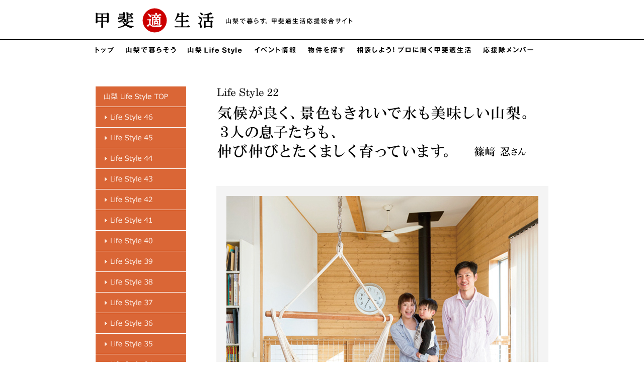

--- FILE ---
content_type: text/html
request_url: https://kaiteki-seikatsu.org/lifestyle/lifestyle_22.html
body_size: 20352
content:
<!DOCTYPE html PUBLIC "-//W3C//DTD XHTML 1.0 Transitional//EN" "http://www.w3.org/TR/xhtml1/DTD/xhtml1-transitional.dtd">
<html xmlns="http://www.w3.org/1999/xhtml" xml:lang="ja" lang="ja">
<head>
<meta http-equiv="Content-Type" content="text/html; charset=UTF-8" />
<meta http-equiv="Content-Style-Type" content="text/css" />
<meta http-equiv="Content-Script-Type" content="text/javascript" />
<title>気候が良く、景色もきれいで水も美味しい山梨。３人の息子たちも、伸び伸びとたくましく育っています。／篠﨑 忍さん｜山梨ライフスタイル｜甲斐適生活</title>
<meta name="description" content="自然環境に恵まれた山梨への二地域居住・移住を推進し、地域の活性化を図ることを目的として設立された、県、市町村、民間企業・団体が協働するやまなし二地域居住推進協議会（通称「甲斐適生活応援隊」）が、山梨での田舎暮らしをサポートします。" />
<meta name="keywords" content="甲斐適,快適,山梨,山梨県,生活,田舎,暮らし,二地域居住,サポート,応援隊,推進協議会,自然,癒し" />
<meta name="viewport" content="width=device-width,initial-scale=1.0">
<!-- Google Tag Manager -->
<script>(function(w,d,s,l,i){w[l]=w[l]||[];w[l].push({'gtm.start':
new Date().getTime(),event:'gtm.js'});var f=d.getElementsByTagName(s)[0],
j=d.createElement(s),dl=l!='dataLayer'?'&l='+l:'';j.async=true;j.src=
'https://www.googletagmanager.com/gtm.js?id='+i+dl;f.parentNode.insertBefore(j,f);
})(window,document,'script','dataLayer','GTM-KFJ4QG7');</script>
<!-- End Google Tag Manager -->

<link rel="stylesheet" type="text/css" href="../common/css/content.css" />
<link rel="stylesheet" type="text/css" href="../common/css/content_sp.css" media="screen and (max-width:767px)">
<script type="text/javascript" src="../common/js/jquery-1.12.4.min.js"></script>
<script type="text/javascript" src="../common/js/env.js"></script>
<script type="text/javascript" src="../common/js/rollover.js"></script>
</head>
<body>
<!-- Google Tag Manager (noscript) -->
<noscript><iframe src="https://www.googletagmanager.com/ns.html?id=GTM-KFJ4QG7"
height="0" width="0" style="display:none;visibility:hidden"></iframe></noscript>
<!-- End Google Tag Manager (noscript) -->
<a name="top" id="top"></a>
<div id="wrap">
	<!-- header -->
		<script>
	/* スマートフォン開閉処理 */
	/*-----------------------------------------------------------------------*/

	/* ハンバーガーメニュー */

	jQuery(function($) {
		$('.navToggle').click(function() {
			$(this).toggleClass('active');
				if ($(this).hasClass('active')) {
					$('#gNavi').addClass('active');
				} else {
					$('#gNavi').removeClass('active');
				}
		});
	});
	
	/* グローバルナビ 固定操作 */
	/*-----------------------------------------------------------------------*/
	
	jQuery(function($) {
		
		var _window = $(window),
		    _header = $('#header'),
		    heroBottom;
		 
		_window.on('scroll',function(){     
		    heroBottom = $('#flash').height();
		    if(_window.scrollTop() > heroBottom){
		        _header.addClass('fixed');  
		    }
		    else{
		        _header.removeClass('fixed');   
		    }
		});
		 
		_window.trigger('scroll');
			  
	});
	
</script>
<div id="header">
	<div class="LogoArea">
		<h1><a href="https://www.kaiteki-seikatsu.org/"><img src="https://www.kaiteki-seikatsu.org/common/img/logo.gif" alt="甲斐適生活" /></a></h1>
		<span class="subLogo"><img src="https://www.kaiteki-seikatsu.org/common/img/txt_logo.gif" alt="山梨で暮らす。甲斐適生活応援総合サイト" width="252" height="16" /></span>
	</div>
	<div class="clearfix"></div>
	<div class="navToggle">
		<span></span>
		<span></span>
		<span></span>
		<span>menu</span>
	</div>
	<ul id="gNavi">
		<li class="navi01">
			<a href="https://www.kaiteki-seikatsu.org/">
				<img src="https://www.kaiteki-seikatsu.org/common/img/navi01_off.gif" alt="トップ" width="48" height="50" />
				<span>トップ</span>
			</a>
		</li>
		<li class="navi02">
			<a href="https://www.kaiteki-seikatsu.org/live/">
				<img src="https://www.kaiteki-seikatsu.org/common/img/navi02_off.gif" alt="山梨で暮らそう" width="123" height="50" />
				<span>山梨で暮らそう</span>
			</a>
		</li>
		<li class="navi03">
			<a href="https://www.kaiteki-seikatsu.org/lifestyle/">
				<img src="https://www.kaiteki-seikatsu.org/common/img/navi03_off.gif" alt="山梨 Life Style" width="132" height="50" />
				<span>山梨 Life Style</span>
			</a>
		</li>
		<li class="navi04">
			<a href="https://www.kaiteki-seikatsu.org/event/">
				<img src="https://www.kaiteki-seikatsu.org/common/img/navi04_off.gif" alt="イベント情報" width="107" height="50" />
				<span>イベント情報</span>
			</a>
		</li>
		<li class="navi05">
			<a href="https://www.kaiteki-seikatsu.org/bukken/">
				<img src="https://www.kaiteki-seikatsu.org/common/img/navi05_off.gif" alt="物件を探す" width="97" height="50" />
				<span>物件を探す</span>
			</a>
		</li>
		<li class="navi06">
			<a href="https://www.kaiteki-seikatsu.org/sodan/">
				<img src="https://www.kaiteki-seikatsu.org/common/img/navi06_off.gif" alt="相談しよう！プロに聞く甲斐適生活" width="251" height="50" />
				<span>相談しよう! プロに聞く甲斐適生活</span>
			</a>
		</li>
		<li class="navi07">
			<a href="https://www.kaiteki-seikatsu.org/member/">
				<img src="https://www.kaiteki-seikatsu.org/common/img/navi07_off.gif" alt="応援隊メンバー" width="124" height="50" />
				<span>応援隊メンバー</span>
			</a>
		</li>
	</ul>
</div>


	<!-- / header -->

	<div id="ctArea">
		<div id="main">
			<h1><img src="img/lifestyle_22_title.gif" alt="山梨 Life Style 22 気候が良く、景色もきれいで水も美味しい山梨。３人の息子たちも、伸び伸びとたくましく育っています。／篠﨑 忍さん" width="636" height="158" /></h1>
			<div class="mainVisual">
				<p><img src="img/lifestyle_22_main.jpg" alt="篠﨑 忍さん" width="620" /></p>
<p class="comment">篠﨑 忍(しのぶ)さん(33）　萌木(もえぎ)さん(31)　歩(あゆむ)くん(８)　想介(そうすけ)くん(３)　季くん(とき)(8か月)</p>
			</div>
			<!-- / mainVisual -->
			<div class="lifestyleArea">
				<div class="txtBlock">
					<div class="categoryBox">
<h2>ずっと思い続けて来たからこそ、土地の購入からたった半年で、引っ越すことができたのだと思います。</h2>

<p>　揃って東京都練馬区出身の篠﨑忍さん萌木さんご夫妻。以前から山梨にはよく遊びに来ていたそうで、「来るたびに、『いい所だよね。風景もいいし、気候もいいし、水も美味しい。こんなところで暮らせたらいいよね』と、それこそ口癖のように話していたんですよ」。なかでも、現在のお住まいの少し先にあるキャンプ場には何度も訪れたそうで、こんなところで子どもを育てられたらいいなと、考えるようになったと言います。<br>
　そんなお二人の移住計画が一気に加速したのが、２０１３年のこと。「歩が幼稚園の年長になり、小学校のことを考えるようになったとき、思い浮かんだのが明野小学校でした。主人も同じ気持ちだったようで、『明野小学校へ入れたいよね。明野中学校へ進ませたいよね』と、エリアを限定し、本気で移住先を探すようになったんです」。その後、縁あって今お住まいの土地と巡り会い、ほとんど即決で『ここにしよう！』と決めたお二人。その足で代官山のハウスメーカーを訪ねると、「これからこの土地を買おうと思うので、来年の３月までに家を建てたいのでお願いします！」と、難色を示す相手を説き伏せて、半ば強引に契約。自宅建設と同時進行で忍さんの転職活動も進み、７か月後、歩くんの入学式の前日に無事引っ越しが完了して、新しい暮らしが始まりました。<br></p>

						<h2>薪割りも、野菜作りも、子ども達と一緒。田舎だからこそ、楽しめることもたくさんあります。</h2>

						<p>　あれから丸２年。忍さんのお仕事は順調で、甲斐市の職場への自動車通勤にも慣れたそう。休日には薪割りをしたり、子ども達と遊んだりと、ゆったりとした時間を過ごす傍ら、渓流釣りも始めました。「まだ実益は伴いませんが、そのうち大物を釣ってみんなを驚かせたいですね」と楽しそうに話します。<br>
　萌木さんは地域の方々とのお付き合いも広がり、忙しそう。「特に地主さんは一人暮らしのおばあちゃんということもあり、家族ぐるみのお付き合いをさせてもらっています。子ども達も『おばあちゃん、おばあちゃん』って、本当のおばあちゃんのように懐いていますし、私もいろいろと助けてもらっています。昨年は、おばあちゃんに畑を借り、指南を受けながら、野菜作りも始めたんですよ」と声を弾ませます。休日には忍さんや子ども達と一緒に畑に行き、農作業をすることも。「『男の子が３人もいたんじゃ、野菜だけじゃなく米も作らんと大変だろう』って、おばあちゃんが田んぼも貸してくれることになったので、来年は米作りにも挑戦しようと思っています」と、たくましい母の顔も覗きます。<br>
　歩くんは、もうすぐ３年生。すっかり地元に溶け込み、友達もたくさんできました。次男の想介くんは、動物や虫が大好きに。「北杜市は待機児童ゼロ。想介の入園もスムーズでした」とのことで、春からは年少さんに進級します。昨年生まれた三男の季くんも、日々たくましく成長していて、ますますにぎやかな篠﨑さんご一家。みんなの笑顔がキラリキラリと輝いて、幸せな時間が流れています。
<br></p>
<p><img src="img/lifestyle_22_img05.jpg" alt="" width="410" /><span>北杜市明野町は、日照時間日本一を誇るまち。庭からは、富士山や八ヶ岳など、四季折々の山岳美が楽しめます。</span></p>
<p><img src="img/lifestyle_22_img03.jpg" alt="" width="410" /><span>取材に合わせ、保育園を早退してくれた想介くん。生活のリズムができているのか、お昼寝の時間になると、コロンと眠ってしまいました。</span></p>
<p><img src="img/lifestyle_22_img04.jpg" alt="" width="410" /><span>「今考えると、ものすごい勢いで来てしまったけれど、それが良かったのかな」と、顔を見合わせた忍さんと萌木さん。お二人を、満ち足りた空気が包み込んでいました。</span></p>

<p><img src="img/lifestyle_22_img06.jpg" alt="" width="410" /></p>


					</div>
					<!-- / categoryBox -->
					<div class="linkBox">
						<p class="prev"><a href="lifestyle_21.html" class="prevIco">前のLife Styleを見る</a></p>
						<p class="next"><a href="lifestyle_23.html">次のLife Styleを見る</a></p>
					</div>
					<!-- / linkBox -->
				</div>
				<!-- / txtBlock -->
				<div class="imgBlock">
					<p><img src="img/lifestyle_22_img02.jpg" alt="" width="200" /></p>
					<p><img src="img/lifestyle_22_img01.jpg" alt="" width="200" /><span>韮崎の助産院で出産した、三男の季くん。「パパもお兄ちゃん達も立ち会っての、アットホームな出産。忘れられない思い出になりました」。</span></p>
					<p><img src="img/lifestyle_22_img07.jpg" alt="" width="200" /></p>
					<dl class="place">
						<dt>&nbsp;</dt>
					  <dd>&nbsp;</dd>
				  </dl>
			  </div>
				<!-- / imgBlock -->
			</div>
			<!-- / lifestyleArea -->
		</div>
		<!-- / main -->

		<div id="side">
			<script>
	$(document).ready(function() {

		$('#sNavi li a').each(function() {
			var $href = $(this).attr('href');
			if (location.href.match($href)) {
				$(this).parent("li").addClass('active');
				$(this).children("img").attr('src', $(this).children("img").attr('src').replace('_off', '_on'));

			} else {
				$(this).parent("li").removeClass('active');
				$(this).children("img").attr('src', $(this).children("img").attr('src').replace('_on', '_off'));

			}
		});

	});
</script>

<ul id="sNavi">
	<li><a href="index.html"><img src="img/snavi01_off.gif" alt="山梨 Life Style TOP" width="180" height="40" /></a></li>
	<li><a href="lifestyle_46.html"><img src="img/snavi47_off.gif" alt="山梨 Life Style 46" width="180" height="40" /></a></li>
	<li><a href="lifestyle_45.html"><img src="img/snavi46_off.gif" alt="山梨 Life Style 45" width="180" height="40" /></a></li>
	<li><a href="lifestyle_44.html"><img src="img/snavi45_off.gif" alt="山梨 Life Style 44" width="180" height="40" /></a></li>
	<li><a href="lifestyle_43.html"><img src="img/snavi44_off.gif" alt="山梨 Life Style 43" width="180" height="40" /></a></li>
	<li><a href="lifestyle_42.html"><img src="img/snavi43_off.gif" alt="山梨 Life Style 42" width="180" height="40" /></a></li>
	<li><a href="lifestyle_41.html"><img src="img/snavi42_off.gif" alt="山梨 Life Style 41" width="180" height="40" /></a></li>
	<li><a href="lifestyle_40.html"><img src="img/snavi41_off.gif" alt="山梨 Life Style 40" width="180" height="40" /></a></li>
	<li><a href="lifestyle_39.html"><img src="img/snavi40_off.gif" alt="山梨 Life Style 39" width="180" height="40" /></a></li>
	<li><a href="lifestyle_38.html"><img src="img/snavi39_off.gif" alt="山梨 Life Style 38" width="180" height="40" /></a></li>
	<li><a href="lifestyle_37.html"><img src="img/snavi38_off.gif" alt="山梨 Life Style 37" width="180" height="40" /></a></li>
	<li><a href="lifestyle_36.html"><img src="img/snavi37_off.gif" alt="山梨 Life Style 36" width="180" height="40" /></a></li>
	<li><a href="lifestyle_35.html"><img src="img/snavi36_off.gif" alt="山梨 Life Style 35" width="180" height="40" /></a></li>
	<li><a href="lifestyle_34.html"><img src="img/snavi35_off.gif" alt="山梨 Life Style 34" width="180" height="40" /></a></li>
	<li><a href="lifestyle_33.html"><img src="img/snavi34_off.gif" alt="山梨 Life Style 33" width="180" height="40" /></a></li>
	<li><a href="lifestyle_32.html"><img src="img/snavi33_off.gif" alt="山梨 Life Style 32" width="180" height="40" /></a></li>
	<li><a href="lifestyle_31.html"><img src="img/snavi32_off.gif" alt="山梨 Life Style 31" width="180" height="40" /></a></li>
	<li><a href="lifestyle_30.html"><img src="img/snavi31_off.gif" alt="山梨 Life Style 30" width="180" height="40" /></a></li>
	<li><a href="lifestyle_29.html"><img src="img/snavi30_off.gif" alt="山梨 Life Style 29" width="180" height="40" /></a></li>
	<li><a href="lifestyle_28.html"><img src="img/snavi29_off.gif" alt="山梨 Life Style 28" width="180" height="40" /></a></li>
	<li><a href="lifestyle_27.html"><img src="img/snavi28_off.gif" alt="山梨 Life Style 27" width="180" height="40" /></a></li>
	<li><a href="lifestyle_26.html"><img src="img/snavi27_off.gif" alt="山梨 Life Style 26" width="180" height="40" /></a></li>
	<li><a href="lifestyle_25.html"><img src="img/snavi26_off.gif" alt="山梨 Life Style 25" width="180" height="40" /></a></li>
	<li><a href="lifestyle_24.html"><img src="img/snavi25_off.gif" alt="山梨 Life Style 24" width="180" height="40" /></a></li>
	<li><a href="lifestyle_23.html"><img src="img/snavi24_off.gif" alt="山梨 Life Style 23" width="180" height="40" /></a></li>
	<li><a href="lifestyle_22.html"><img src="img/snavi23_off.gif" alt="山梨 Life Style 22" width="180" height="40" /></a></li>
	<li><a href="lifestyle_21.html"><img src="img/snavi22_off.gif" alt="山梨 Life Style 21" width="180" height="40" /></a></li>
	<li><a href="lifestyle_20.html"><img src="img/snavi21_off.gif" alt="山梨 Life Style 20" width="180" height="40" /></a></li>
	<li><a href="lifestyle_19.html"><img src="img/snavi20_off.gif" alt="山梨 Life Style 19" width="180" height="40" /></a></li>
	<li><a href="lifestyle_18.html"><img src="img/snavi19_off.gif" alt="山梨 Life Style 18" width="180" height="40" /></a></li>
	<li><a href="lifestyle_17.html"><img src="img/snavi18_off.gif" alt="山梨 Life Style 17" width="180" height="40" /></a></li>
	<li><a href="lifestyle_16.html"><img src="img/snavi17_off.gif" alt="山梨 Life Style 16" width="180" height="40" /></a></li>
	<li><a href="lifestyle_15.html"><img src="img/snavi16_off.gif" alt="山梨 Life Style 15" width="180" height="40" /></a></li>
	<li><a href="lifestyle_14.html"><img src="img/snavi15_off.gif" alt="山梨 Life Style 14" width="180" height="40" /></a></li>
	<li><a href="lifestyle_13.html"><img src="img/snavi14_off.gif" alt="山梨 Life Style 13" width="180" height="40" /></a></li>
	<li><a href="lifestyle_12.html"><img src="img/snavi13_off.gif" alt="山梨 Life Style 12" width="180" height="40" /></a></li>
	<li><a href="lifestyle_11.html"><img src="img/snavi12_off.gif" alt="山梨 Life Style 11" width="180" height="40" /></a></li>
	<li><a href="lifestyle_10.html"><img src="img/snavi11_off.gif" alt="山梨 Life Style 10" width="180" height="40" /></a></li>
	<li><a href="lifestyle_09.html"><img src="img/snavi10_off.gif" alt="山梨 Life Style 09" width="180" height="40" /></a></li>
	<li><a href="lifestyle_08.html"><img src="img/snavi09_off.gif" alt="山梨 Life Style 08" width="180" height="40" /></a></li>
	<li><a href="lifestyle_07.html"><img src="img/snavi08_off.gif" alt="山梨 Life Style 07" width="180" height="40" /></a></li>
	<li><a href="lifestyle_06.html"><img src="img/snavi07_off.gif" alt="山梨 Life Style 06" width="180" height="40" /></a></li>
	<li><a href="lifestyle_05.html"><img src="img/snavi06_off.gif" alt="山梨 Life Style 05" width="180" height="40" /></a></li>
	<li><a href="lifestyle_04.html"><img src="img/snavi05_off.gif" alt="山梨 Life Style 04" width="180" height="40" /></a></li>
	<li><a href="lifestyle_03.html"><img src="img/snavi04_off.gif" alt="山梨 Life Style 03" width="180" height="40" /></a></li>
	<li><a href="lifestyle_02.html"><img src="img/snavi03_off.gif" alt="山梨 Life Style 02" width="180" height="40" /></a></li>
	<li><a href="lifestyle_01.html"><img src="img/snavi02_off.gif" alt="山梨 Life Style 01" width="180" height="40" /></a></li>
</ul>
<div class="sideBtn">
	<p><a href="../sodan/"><img src="../common/img/btn_consult_off.gif" alt="プロに相談する" width="180" height="40" /></a></p>
	<p><a href="../bukken/"><img src="../common/img/btn_search_off.gif" alt="物件を検索する" width="180" height="40" /></a></p>
</div>
<!-- / sideBtn -->
			<!-- / sideBtn -->
		</div>
		<!-- / side -->
	</div>
	<!-- / contents -->

	<div id="footer">
		<p class="pagetop"><a href="#top"><img src="../common/img/btn_pagetop_off.gif" alt="TOP" width="60" height="18" /></a></p>
		<ul>
			<li><a href="../about/">甲斐適活応援隊とは</a>&nbsp;|</li>
			<li><a href="../privacy/">プライバシーポリシー</a>&nbsp;|</li>
			<li><a href="../sitemap/">サイトマップ</a>&nbsp;|</li>
			<li><a href="../advertising/">広告掲載</a>&nbsp;|</li>
			<li><a href="../links/">関連リンク</a>&nbsp;|</li>
			<li><a href="../contact/">このサイトに関するお問い合わせ</a></li>
		</ul>
		<address>copyright&copy; 甲斐適生活応援隊</address>
	</div>
	<!-- / footer -->
</div>
<!-- Global Site Tag (gtag.js) - Google Analytics -->
<!--
<script async src="https://www.googletagmanager.com/gtag/js?id=UA-13212760-1"></script>
<script>
  window.dataLayer = window.dataLayer || [];
  function gtag(){dataLayer.push(arguments)};
  gtag('js', new Date());

  gtag('config', 'UA-13212760-1');
</script>
-->

</body>
</html>


--- FILE ---
content_type: text/css
request_url: https://kaiteki-seikatsu.org/common/css/content.css
body_size: 13541
content:
@charset "UTF-8";

@import url("common.css");

/* --------------------------------------------------------------------------------------
 下層ページ
--------------------------------------------------------------------------------------- */

/* live
 ------------------------------ */

/* index --------------------- */

div.liveBox {
	width: 660px;
	margin: 40px 0 0;
	background: url(../../live/img/index_bg_line.gif) repeat-y;
	color:#4C4C4C;
}

div.liveBoxInner {
	width: 660px;
	padding-bottom: 20px;
}
div.liveBox div.border {
	margin-bottom: 25px;
	border-bottom: 1px solid #E9E9E9;
}
div.liveBoxInner:after { content:"."; display:block; height:0; clear:both; visibility:hidden; }
div.liveBoxInner { display:inline-block; }
/*\*/
* html div.liveBoxInner { height:1%; }
div.liveBoxInner { display:block; }
/**/

div.live,
div.live02 {
	float: left;
	width: 310px;
}
div.live02 {
	float: right;
}

div.liveBox p.img {
	float: left;
	width: 100px;
}

div.liveBox div.txtBox {
	float: right;
	width: 195px;
}

div.liveBox div.txtBox p {
	margin-top: 10px;
}

div.liveBox div.txtBox p.btn {
	margin-top: 15px;
	background: #E9E9E9;
	text-align: right;
}

/* lifebook ---------------------- */

div.lifebook,
div.lifebook02 {
	float: left;
	width: 300px;
}
div.lifebook02 {
	float: right;
}

div.lifebookBox p.img {
	float: left;
	width: 177px;
}

div.lifebookBox div.txtBox {
	float: right;
	width: 100px;
}

div.lifebookBox div.txtBox p {
	margin-top: 10px;
}

div.lifebookBox div.txtBox p.btn {
	margin-top: 15px;
	background: #E9E9E9;
	text-align: right;
}


/* recommend --------------------- */

div#main p.name {
	margin-top: 7px;
	color: #4C4C4C;
}

div.profile {
	width: 520px;
	margin: 20px 0 0;
	padding: 20px;
	background: #F4F4F4;
}
div.profile:after { content:"."; display:block; height:0; clear:both; visibility:hidden; }
div.profile { display:inline-block; }
/*\*/
* html div.profile { height:1%; }
div.profile { display:block; }
/**/

div.profile p.img {
	float: left;
	width: 120px;
}

div.profile dl {
	float: right;
	width: 390px;
	font-size: 1.1em;
}

div.profile dl dt {
	font-weight: bold;
}

div.recommend {
	width: 560px;
}

div.recommend p {
	margin-top: 20px;
	line-height: 1.8;
}

div#main div.recommend p.img {
	width: 500px;
	margin-left: 30px;
	padding: 5px 0;
	font-size: 1.1em;
}

div.recommend p.img span {
	display: block;
	padding: 8px 0 7px 13px;
	background: #F4F4F4;
}


/* merit --------------------- */

div.merit {
	width: 601px;
	margin: 40px 0 0;
}
div.merit:after { content:"."; display:block; height:0; clear:both; visibility:hidden; }
div.merit { display:inline-block; }
/*\*/
* html div.merit { height:1%; }
div.merit { display:block; }
/**/

div.merit p.ico {
	float: left;
	width: 46px;
}

div.merit div.txtBox {
	float: right;
	width: 541px;
	padding-top: 18px;
}

div.merit div.txtBox h2 {
	font-size: 1.6em;
	font-weight: bold;
}

div.merit div.txtBox p {
	margin-top: 8px;
}
div.point01 div.txtBox p {
	margin-top: 15px;
}

div.merit div.txtBox p.catch {
	margin-top: 0;
	font-weight: bold;
}

div.merit div.txtBox p.access {
	margin-top: 40px;
}

div#main div.merit div.txtBox p.caption {
	margin-top: 0;
	font-size: 1.0em;
}


/* facilities --------------------- */

div.facilitiesBox {
	width: 660px;
}

div.facilities {
	width: 560px;
	margin: 35px 0 0;
}

div.facilities h2 {
	font-size: 1.6em;
	font-weight: bold;
}

div.facilitiesBox h3 {
	margin-top: 28px;
	font-size: 1.2em;
	font-weight: bold;
}

div.facilities p {
	margin-top: 15px;
}

div.facilities p.map {
	text-align: center;
}

div.facilities ul.link {
	padding-top: 12px;
	font-size: 1.2em;
	line-height: 1.8;
}

div.facilities ul.link li {
	padding-left: 10px;
	background: url(../img/ico_arw.gif) no-repeat 0 .5em;
}

div.facilities a.mail {
	padding-left: 10px;
	background: url(../img/ico_arw.gif) no-repeat left center;
}

/* recruit */

div.facilities dl.recruit {
	font-size: 1.2em;
}

div.facilities dl.recruit dt {
	margin:12px 0 0;
	padding: 1px 0 4px 30px;
	background: url(../../live/img/facilities_ico_gray.gif) no-repeat 4px 0;
}

div.facilities dl.recruit dd {
	padding:0 0 10px 30px;
	border-bottom: 1px solid #E5E5E5;
}

/* facilityList */

div.facilityList {
	width: 660px;
}
div.facilityList:after { content:"."; display:block; height:0; clear:both; visibility:hidden; }
div.facilityList { display:inline-block; }
/*\*/
* html div.facilityList { height:1%; }
div.facilityList { display:block; }
/**/

div.facilityList dl {
	float: left;
	width: 335px;
	padding-top: 15px;
	font-size: 1.2em;
}

div.facilityList dl dt {
	position: relative;
	width: 135px;
}

div.facilityList dl dt span {
	display: block;
	position: absolute;
	top: 8px;
	left: 5px;
}

div.facilityList dl dt img {
	margin-right: 7px;
	vertical-align: middle;
}

div.facilityList dl dd {
	padding: 8px 0 8px 135px;
	border-bottom: 1px solid #E5E5E5;
}

/* farm */
div.facilityList dl.farm dd {
	padding-left: 115px;
}
div.facilityList dl.farm dd:after { content:"."; display:block; height:0; clear:both; visibility:hidden; }
div.facilityList dl.farm dd { display:inline-block; }
/*\*/
* html div.facilityList dl.farm dd { height:1%; }
div.facilityList dl.farm dd { display:block; }
/**/

div#main div.facilityList dl.farm dd p {
	font-size: 100%;
}

div#main div.facilityList dl.farm dd p.linkTxt {
	float: left;
	width: 95px;
}

div#main div.facilityList dl.farm dd p.tel {
	float: right;
	width: 110px;
}

/* support */
div.facilityList dl.support {
	width: 380px;
	margin-right: -45px;
}

div.facilityList dl.support dt {
	width: 380px;
	margin-bottom: 5px;
}

div.facilityList dl.support dd {
	margin-bottom: 12px;
	padding: 0 0 8px 25px;
}

div.facilityList dl dd img {
	margin-right: 3px;
}

div.facilityList div.imgBox {
	float: right;
	width: 288px;
	padding-top: 23px;
	text-align: center;
}

div.facilityList div.imgBox p {
	margin-bottom: 8px;
}

div.facilityList div.imgBox p.facilityMap {
	margin-bottom: 45px;
}


/* lifestyle
 ------------------------------ */

/* index --------------------- */

div.lifestyle {
	width: 600px;
	margin: 40px 0 0;
	color: #4C4C4C;
}

div.lifestyle div.txtBox {
	float: left;
	width: 380px;
}

div.lifestyle div.txtBox h2 {
	margin-bottom: 3px;
	font-size: 1.6em;
	font-weight: bold;
	line-height: 1.3;
}

div.lifestyle div.txtBox h2 span {
	font-size: 68%;
}

div.lifestyle div.txtBox p {
	margin-bottom: 14px;
}

div.lifestyle p.img {
	float: right;
	width: 180px;
	margin-bottom: 20px;
}

div.lifestyle p.btn {
	margin-bottom: 0;
	background: #E9E9E9;
	text-align: right;
	clear: both;
}


/* lifestyle_01 --------------------- */

div.mainVisual {
	padding: 0 20px 15px;
	background: #F4F4F4;
}

div.mainVisual p {
	padding-top: 20px;
}

div.mainVisual p span {
	font-size: 117%;
}

div#main div.mainVisual p.comment {
	padding-top: 10px;
	font-size: 1.1em;
	line-height: 1.6;
}

div.lifestyleArea {
	width: 660px;
	margin: 40px 0 0;
}
div.lifestyleArea:after { content:"."; display:block; height:0; clear:both; visibility:hidden; }
div.lifestyleArea { display:inline-block; }
/*\*/
* html div.lifestyleArea { height:1%; }
div.lifestyleArea { display:block; }
/**/

div.lifestyleArea div.txtBlock {
	float: left;
	width: 410px;
}

div.lifestyleArea div.txtBlock div.categoryBox {
	padding-bottom: 10px;
}

div.lifestyleArea div.txtBlock div.categoryBox h2 {
	margin-bottom: 10px;
	font-size: 1.6em;
	font-weight: bold;
}

div.lifestyleArea div.txtBlock div.categoryBox p {
	margin-bottom: 20px;
	line-height: 1.8;
}

div.lifestyleArea div.txtBlock div.categoryBox p.mb10 {
	margin-bottom: 10px;
}

div.lifestyleArea div.txtBlock div.linkBox {
	width: 410px;
	margin: 5px 0 0;
}
div.lifestyleArea div.txtBlock div.linkBox:after { content:"."; display:block; height:0; clear:both; visibility:hidden; }
div.lifestyleArea div.txtBlock div.linkBox { display:inline-block; }
/*\*/
* html div.lifestyleArea div.txtBlock div.linkBox { height:1%; }
div.lifestyleArea div.txtBlock div.linkBox { display:block; }
/**/

div.lifestyleArea div.txtBlock div.linkBox p {
	padding: 10px 0;
	border: 1px solid #DA6636;
	text-align: center;
}
div.lifestyleArea div.txtBlock div.linkBox p.prev,
div.lifestyleArea div.txtBlock div.linkBox p.next {
	float: left;
	width: 198px;
}
div.lifestyleArea div.txtBlock div.linkBox p.next {
	float: right;
}

div.lifestyleArea div.linkBox p a {
	padding-left: 10px;
	background: url(../img/ico_arw.gif) no-repeat left center;
}
div.lifestyleArea div.linkBox p a.prevIco {
	background: url(../img/ico_arw02.gif) no-repeat left center;
}

div.lifestyleArea div.imgBlock {
	float: right;
	width: 200px;
	color: #4C4C4C;
}

div#main div.lifestyleArea div.imgBlock p {
	margin-bottom: 12px;
	font-size: 1.1em;
	line-height: 1.2;
}

div.lifestyleArea div.imgBlock p span {
	display: block;
	margin-top: 5px;
}

div.lifestyleArea div.imgBlock dl.place {
	padding-top: 5px;
	font-size: 1.1em;
	line-height: 1.6;
}

div.lifestyleArea div.imgBlock dl.place dt {
	font-weight: bold;
}

div.lifestyleArea div.imgBlock dl.place dd ul li {
	padding-left: 10px;
	background: url(../img/ico_arw.gif) no-repeat 0 .4em;
}


/* about
 ------------------------------ */

div.about {
	width: 440px;
	line-height: 1.8;
}

div.about p {
	margin-top: 20px;
}

div.about p.link {
	padding-left: 10px;
	background: url(../img/ico_arw.gif) no-repeat 0 .5em;
}


/* privacy
 ------------------------------ */

div.privacy {
	width: 660px;
	line-height: 1.8;
}

div.privacy ol {
	margin-left: 25px;
	font-size: 1.2em;
	list-style: decimal outside;
}

div.privacy ol li {
	margin-top: 20px;
}


/* sitemap
 ------------------------------ */

ul.sitemap {
	font-size: 1.2em;
}

ul.sitemap li {
	margin-top: 24px;
	padding-left: 10px;
	background: url(../img/ico_arw.gif) no-repeat 0 .4em;
}

ul.sitemap ul {
	margin-left: 40px;
}

ul.sitemap ul li {
	margin-top: 14px;
}


/* advertising
 ------------------------------ */

p.advertisingTxt {
margin-top: 5px;
}

div.advertising {
	width: 660px;
	margin: 35px 0 0;
}

div.advertising h2 {
	font-size: 1.6em;
	font-weight: bold;
}

div.advertising p {
	margin-top: 15px;
}

div.advertising ol {
	margin-left: 25px;
	font-size: 1.2em;
	line-height: 1.6;
	list-style: decimal outside;
}

div.advertising ol li {
	padding: 15px 0 5px;
}

div.advertising ol li span {
	display: block;
	width: 600px;
	margin-top: 20px;
}

div.advertising ol li span a {
	padding-left: 10px;
	background: url(../img/ico_arw.gif) no-repeat 0 .2em;
}


/* links
 ------------------------------ */

div.links {
	width: 660px;
	margin: 40px 0 0;
	line-height: 1.6;
}
div.links:after { content:"."; display:block; height:0; clear:both; visibility:hidden; }
div.links { display:inline-block; }
/*\*/
* html div.links { height:1%; }
div.links { display:block; }
/**/

div.links p.bnr {
	float: left;
	width: 176px;
}

div.links div.txtBox {
	float: right;
	width: 454px;
}

div.links div.txtBox h2 {
	margin-bottom: 3px;
	padding-left: 12px;
	background: url(../img/ico_arw.gif) no-repeat 0 .5em;
	font-size: 1.6em;
}

div.links div.txtBox p {
	margin-left: 12px;
}


/* contact
 ------------------------------ */

div.contact {
	min-height: 400px;
}
* html div.contact {
	height: 400px;
}

div#main p.office {
	margin: 23px 0 5px;
	font-size: 1.6em;
}

div.contact p.link {
	padding-left: 10px;
	background: url(../img/ico_arw.gif) no-repeat 0 .4em;
}
div.contact p.link a {
	color: #DA6636;
	text-decoration: underline;
}
div.contact p.link a:hover {
	color: #DA6636;
	text-decoration: none;
}


/* matching 2011/02/15
 ------------------------------ */
ul.sideBan {
	padding: 17px 0 0 7px;
}
ul.sideBan li {
	padding: 0 0 3px;
}
div.matching  ,
div.matching02,
div.matching03 {
	margin-bottom: 30px;
	line-height: 1.8 !important;
}
div.matching02 {
	padding: 5px;
	border: 2px solid #DA6636;
}
div.matching03 {
	width: 250px;
	margin: 0 0 0 200px;
	padding: 5px;
	border: 2px solid #fdaa59;
}
div.matching h2 {
	padding: 0 0 0 5px;
	border-left: 10px solid #DA6636;
	border-bottom: 1px solid #DA6636;
}
div.matching h3,
div.matching h4 {
	padding: 10px 0 0 5px;
}
div.matching h2,
div.matching h3,
div.matching h4,
div.matching02 h3,
div.matching03 h3 {
	font-size: 1.3em;
}
div.matching ul {
	margin-left: 10px;
}
div.matching ol {
	margin-left: 35px;
	list-style: decimal outside;
}
div.matching   ul li,
div.matching02 ul li,
div.matching   ol li {
	padding: 5px 0 0;
	font-size: 1.4em !important;
}
div.matching table {
	margin: 5px 0 0 15px;
	font-size: 1.2em !important;
}
div.matching table td {
	padding: 0 0 10px;
}
div.matching p {
	padding: 5px 0 0 15px;
}
iframe.matching_map {
	margin: 15px 0 0;
}


div#ctArea div#main.bukken_list dl {
	position: relative;
	margin: 0 0 5px 0;
	padding: 10px 0px;
	line-height: 1.9em;
	border-bottom:1px dotted #ccc;
	font-size:11pt;
}

div#ctArea div#main.bukken_list dl dt {
	position: absolute;
	padding: 3px 0;
	margin: 0;
	width: 8em;
	font-weight: bold;
	font-size:11pt;
}

div#ctArea div#main.bukken_list dl dd {
	padding: 3px 0 3px 9em;
	margin: 0;
	font-size:11pt;
}

div#ctArea div#mail table{
    border-bottom: 2px solid #4c4c4c;
    border-collapse: collapse;
    border-top: 2px solid #4c4c4c;
    clear: both;
    margin: 10px 0px;
    width: 100%;
}

div#ctArea div#mail table thead th.title {
    width: auto;
	font-size:11pt;
}

div#ctArea div#mail table thead th {
    background: none repeat scroll 0 0 #f4f4f4;
    border-bottom: 1px solid #4c4c4c;
    text-align: left;
	font-size:11pt;
}

div#ctArea div#mail table th {
    padding: 5px 8px;
	font-size:11pt;
}
div#ctArea div#mail table td {
    border-bottom: 1px dotted #4c4c4c;
    padding: 5px; 
	font-size:11pt;
}

--- FILE ---
content_type: text/css
request_url: https://kaiteki-seikatsu.org/common/css/common.css
body_size: 4376
content:
@charset "UTF-8";

/* ++++++++++++++++++++++++++++++++++++++++++++++++++++++++++++++++++++++++++++++++++++++
+
+　ページ共有のスタイル
+
+++++++++++++++++++++++++++++++++++++++++++++++++++++++++++++++++++++++++++++++++++++++ */

/* --------------------------------------------------------------------------------------
 基本設定
--------------------------------------------------------------------------------------- */

/* 基本フォント ------------------------------ */

body {
	color: #000000;
	font-family: "ヒラギノ角ゴ Pro W3", "ＭＳ Ｐゴシック", Osaka, sans-serif;
	font-size: 62.5%; /* IE */
	line-height: 1.4;
}

html>/**/body {
  font-size: 10px; /* Except IE */
}

h1,h2,h3,h4,h5,h6 {
	font-size: 100%;
	font-weight: normal;
}


/* 基本タグ ------------------------------ */

body,div,
h1,h2,h3,h4,h5,h6,
dl,dt,dd,ul,ol,li,
p,blockquote,pre,cite,code,caption,
form,fieldset,legend,input,textarea,select,option,label {
	margin: 0;
	padding: 0;
}

body {
	background: #FFFFFF url(../img/bg_body.gif) repeat-x 0 78px;
	text-align: center;
}

img,table {
	border: none;
}

table {
	border-collapse: collapse;
}

ul {
	list-style: none;
}

li img,
dt img {
	vertical-align: bottom;
}

address,em,cite {
	font-style: normal;
}


/* 基本テキストリンク ------------------------------ */

a {
	color: #DA6636;
	text-decoration: none;
}
a:hover {
	color: #DA6636;
	text-decoration: underline;
}


/* --------------------------------------------------------------------------------------
 float解除
--------------------------------------------------------------------------------------- */

.clearfix:after { content:"."; display:block; height:0; clear:both; visibility:hidden; }
.clearfix { display:inline-block; }
/*\*/
* html .clearfix { height:1%; }
.clearfix { display:block; }
/**/


/* --------------------------------------------------------------------------------------
 レイアウト枠
--------------------------------------------------------------------------------------- */

div#wrap {
	width: 900px;
	margin: 0 auto;
	text-align: left;
}

div#ctArea {
	width: 900px;
	margin: 42px 0 0;
}
div#ctArea:after { content:"."; display:block; height:0; clear:both; visibility:hidden; }
div#ctArea { display:inline-block; }
/*\*/
* html div#ctArea { height:1%; }
div#ctArea { display:block; }
/**/

div#side {
	float: left;
	width: 180px;
}

div#main {
	float: right;
	width: 660px;
}


/* --------------------------------------------------------------------------------------
 ヘッダー
--------------------------------------------------------------------------------------- */

div#header {
	position: relative;
	width: 900px;
	padding: 16px 0 0;
}

.LogoArea {
	display: block;
	float: left;
}

.subLogo {
	position: absolute;
	top: 33px;
	left: 259px;
}


/* グローバルナビ ------------------------------ */

.navToggle {
	display: none;
}

ul#gNavi {
	width: 900px;
	padding-top: 15px;
}
ul#gNavi:after { content:"."; display:block; height:0; clear:both; visibility:hidden; }
ul#gNavi { display:inline-block; }
/*\*/
* html ul#gNavi { height:1%; }
ul#gNavi { display:block; }
/**/

ul#gNavi li {
	float: left;
}

ul#gNavi li span {
	display: none;
}



/* --------------------------------------------------------------------------------------
 フッター
--------------------------------------------------------------------------------------- */

div#footer {
	width: 900px;
	padding: 40px 0 10px;
}

div#footer p.pagetop {
	background: #E9E9E9;
	text-align: right;
}

div#footer ul {
	padding: 12px 0 10px;
	color: #666666;
	font-size: 1.2em;
}

div#footer ul li {
	display: inline;
}

div#footer address {
	color: #4C4C4C;
	font-size: 1.1em;
}


/* --------------------------------------------------------------------------------------
 コンテンツ
--------------------------------------------------------------------------------------- */

/* title ------------------------------ */

div#main h1 {
	margin-bottom: 40px;
}


/* font ------------------------------ */

div#main p {
	font-size: 1.2em;
}

div#main p.lead {
	font-size: 1.6em;
	line-height: 1.6;
}


/* --------------------------------------------------------------------------------------
 サイド
--------------------------------------------------------------------------------------- */

ul#sNavi {
	padding-bottom: 17px;
}

ul#sNavi li {
	margin-bottom: 1px;
}

div.sideBtn p {
	margin-bottom: 1px;
}





--- FILE ---
content_type: text/css
request_url: https://kaiteki-seikatsu.org/common/css/content_sp.css
body_size: 15865
content:
@charset "UTF-8";

@import url("common_sp.css");

/* --------------------------------------------------------------------------------------
 下層ページ
--------------------------------------------------------------------------------------- */

/* live
 ------------------------------ */

/* index --------------------- */

div.liveBox {
	width: 100%;
	margin: 40px 0 0;
	background: none;
	color:#4C4C4C;
}

div.liveBoxInner {
	width: 100%;
	padding-bottom: 20px;
}
div.liveBox div.border {
	margin-bottom: 25px;
	border-bottom: 1px solid #E9E9E9;
}
div.liveBoxInner:after { content:"."; display:block; height:0; clear:both; visibility:hidden; }
div.liveBoxInner { display:inline-block; }
/*\*/
* html div.liveBoxInner { height:1%; }
div.liveBoxInner { display:block; }
/**/

div.live,
div.live02 {
	display: table;
	float: none;
	width: 98%;
	margin: 10px auto;
}
div.live02 {
	float: none;
}

div.liveBox p.img {
	display: table-cell;
	float: none;
	width: 110px;
	margin: 0 5px 0 0;
	vertical-align: top;
}

div.liveBox div.txtBox {
	display: table-cell;
	float: none;
	width: auto;
	vertical-align: top;
}

div.liveBox div.txtBox p {
	margin-top: 10px;
}

div.liveBox div.txtBox p.btn {
	margin-top: 15px;
	background: #E9E9E9;
	text-align: right;
}

/* lifebook ---------------------- */

div.lifebook,
div.lifebook02 {
	float: none;
	width: 100%;
	display: table;
	vertical-align: top;
	margin: 0 0 20px 0;
}
div.lifebook02 {
	float: none;
}

div.lifebookBox p.img {
	display: table-cell;
	width: 100px;
	float: none;
	vertical-align: top;
}

div.lifebookBox p.img img {
	max-width: 100%;
	height: auto;
}

div.lifebookBox div.txtBox {
	display: table-cell;
	float: none;
	width: auto;
	padding: 5px;
	vertical-align: top;
}

div.lifebookBox div.txtBox img {
	max-width: 100%;
	height: auto;
}

div.lifebookBox div.txtBox p {
	margin-top: 10px;
}

div.lifebookBox div.txtBox p.btn {
	margin-top: 15px;
	background: #E9E9E9;
	text-align: right;
}


/* recommend --------------------- */

div#main p.name {
	margin-top: 7px;
	color: #4C4C4C;
}

div.profile {
	width: 100%;
	margin: 20px 0 0;
	padding: 10px;
	box-sizing: border-box;
	background: #F4F4F4;
	display: table;
}
div.profile:after { content:"."; display:block; height:0; clear:both; visibility:hidden; }
div.profile { display:inline-block; }
/*\*/
* html div.profile { height:1%; }
div.profile { display:block; }
/**/

div.profile p.img {
	display: table-cell;
	float: none;
	width: 130px;
	vertical-align: top;
}

div.profile dl {
	display: table-cell;
	float: none;
	width: auto;
	font-size: 1.1em;
	vertical-align: top;
}

div.profile dl dt {
	font-weight: bold;
}

div.recommend {
	width: 100%;
	margin: 0 0 30px 0;
}

div.recommend p {
	margin-top: 20px;
	line-height: 1.8;
}

div#main div.recommend p.img {
	width: 96%;
	margin-left: 0;
	margin: 0 auto;
	padding: 5px 0;
	font-size: 1.1em;
}

div.recommend p.img span {
	display: block;
	padding: 8px 0 7px 13px;
	background: #F4F4F4;
}

div.recommend p.img img {
	max-width: 100%;
	height: auto;
}

/* merit --------------------- */

div.merit {
	width: 98%;
	margin: 20px auto;
}
div.merit:after { content:"."; display:block; height:0; clear:both; visibility:hidden; }
div.merit { display:inline-block; }
/*\*/
* html div.merit { height:1%; }
div.merit { display:block; }
/**/

div.merit p.ico {
	float: none;
	width: 46px;
}

div.merit div.txtBox {
	float: none;
	width: 100%;
	padding-top: 18px;
}

div.merit div.txtBox h2 {
	font-size: 1.6em;
	font-weight: bold;
}

div.merit div.txtBox p {
	margin-top: 8px;
}
div.point01 div.txtBox p {
	margin-top: 15px;
}

div.merit div.txtBox p.catch {
	margin-top: 0;
	font-weight: bold;
}

div.merit div.txtBox p.access {
	margin-top: 40px;
}

div#main div.merit div.txtBox p.caption {
	margin-top: 0;
	font-size: 1.0em;
}

div.merit img {
	max-width: 100%;
	height: auto;
}


/* facilities --------------------- */

div.facilitiesBox {
	width: 660px;
}

div.facilities {
	width: 96%;
	margin: 20px auto;
}

div.facilities h2 {
	font-size: 1.6em;
	font-weight: bold;
}

div.facilitiesBox h3 {
	margin-top: 28px;
	font-size: 1.2em;
	font-weight: bold;
}

div.facilities p {
	margin-top: 15px;
}

div.facilities p.map {
	text-align: center;
}

div.facilities ul.link {
	padding-top: 12px;
	font-size: 1.2em;
	line-height: 1.8;
}

div.facilities ul.link li {
	padding-left: 10px;
	background: url(../img/ico_arw.gif) no-repeat 0 .5em;
}

div.facilities a.mail {
	padding-left: 10px;
	background: url(../img/ico_arw.gif) no-repeat left center;
}

/* recruit */

div.facilities dl.recruit {
	font-size: 1.2em;
}

div.facilities dl.recruit dt {
	margin:12px 0 0;
	padding: 1px 0 4px 30px;
	background: url(../../live/img/facilities_ico_gray.gif) no-repeat 4px 0;
}

div.facilities dl.recruit dd {
	padding:0 0 10px 30px;
	border-bottom: 1px solid #E5E5E5;
}

/* facilityList */

div.facilityList {
	width: 100%;
}
div.facilityList:after { content:"."; display:block; height:0; clear:both; visibility:hidden; }
div.facilityList { display:inline-block; }
/*\*/
* html div.facilityList { height:1%; }
div.facilityList { display:block; }
/**/

div.facilityList dl {
	float: none;
	width: 100%;
	padding-top: 15px;
	font-size: 1.2em;
}

div.facilityList dl dt {
	position: relative;
	width: 135px;
}

div.facilityList dl dt span {
	display: block;
	position: absolute;
	top: 8px;
	left: 5px;
}

div.facilityList dl dt img {
	margin-right: none;
	text-align: center;
	vertical-align: middle;
}

div.facilityList dl dd {
	padding: 8px 0 8px 135px;
	border-bottom: 1px solid #E5E5E5;
}

/* farm */
div.facilityList dl.farm dd {
	padding-left: 115px;
}
div.facilityList dl.farm dd:after { content:"."; display:block; height:0; clear:both; visibility:hidden; }
div.facilityList dl.farm dd { display:inline-block; }
/*\*/
* html div.facilityList dl.farm dd { height:1%; }
div.facilityList dl.farm dd { display:block; }
/**/

div#main div.facilityList dl.farm dd p {
	font-size: 100%;
}

div#main div.facilityList dl.farm dd p.linkTxt {
	float: left;
	width: 120px;
}

div#main div.facilityList dl.farm dd p.tel {
	float: right;
	width: 110px;
	vertical-align: top;
}

/* support */
div.facilityList dl.support {
	width: 100%;
	margin-right: -45px;
}

div.facilityList dl.support dt {
	width: 100%;
	margin-bottom: 5px;
}

div.facilityList dl.support dd {
	margin-bottom: 12px;
	padding: 0 0 8px 25px;
}

div.facilityList dl dd img {
	margin-right: 3px;
}

div.facilityList div.imgBox {
	float: none;
	width: auto;
	padding-top: 23px;
}

div.facilityList div.imgBox p {
	margin-bottom: 20px;
}

div.facilityList div.imgBox p.facilityMap {
	margin-bottom: 20px;
	text-align: center;
}


/* lifestyle
 ------------------------------ */

/* index --------------------- */

div.lifestyle {
	width: 100%;
	margin: 20px 0;
	color: #4C4C4C;
	display:flex;
	flex-wrap:wrap;
}

div.lifestyle div.txtBox {
	display: table;
	float: none;
	width: auto;
	box-sizing: border-box;
	width: calc(100% - 100px);
}

div.lifestyle div.txtBox h2 {
	margin-bottom: 3px;
	font-size: 1.6em;
	font-weight: bold;
	line-height: 1.3;
}

div.lifestyle div.txtBox h2 span {
	font-size: 68%;
}

div.lifestyle div.txtBox p {
	margin-bottom: 14px;
}

div.lifestyle p.img {
	float: none;
	width: auto;
	margin-bottom: 20px;
	box-sizing: border-box;
	width: 100px;
}

div.lifestyle p.img img {
	max-width: 100%;
	height: auto;
}

div.lifestyle p.btn {
	margin-bottom: 0;
	background: #E9E9E9;
	text-align: right;
	clear: both;
}


/* lifestyle_01 --------------------- */

div.mainVisual {
	display: block;
	width: 98%;
	padding: 0 5px 10px 5px;
	background: #F4F4F4;
}

div.mainVisual img {
	max-width: 100%;
	height: auto;
}

div.mainVisual p {
	padding-top: 20px;
}

div.mainVisual p span {
	font-size: 117%;
}

div#main div.mainVisual p.comment {
	padding-top: 10px;
	font-size: 1.1em;
	line-height: 1.6;
}

div.lifestyleArea {
	width: 100%;
	margin: 20px 0 0;
}
div.lifestyleArea:after { content:"."; display:block; height:0; clear:both; visibility:hidden; }
div.lifestyleArea { display:inline-block; }
/*\*/
* html div.lifestyleArea { height:1%; }
div.lifestyleArea { display:block; }
/**/

div.lifestyleArea div.txtBlock {
	display: block;
	float: none;
	width: 100%;
}

div.lifestyleArea div.txtBlock img {
	display: block;
	max-width: 100%;
	height: auto;
	margin: 10px auto;
}

div.lifestyleArea div.txtBlock div.categoryBox {
	padding-bottom: 10px;
}

div.lifestyleArea div.txtBlock div.categoryBox h2 {
	margin-bottom: 10px;
	font-size: 1.6em;
	font-weight: bold;
}

div.lifestyleArea div.txtBlock div.categoryBox p {
	margin-bottom: 20px;
	line-height: 1.8;
}

div.lifestyleArea div.txtBlock div.categoryBox p.mb10 {
	margin-bottom: 10px;
}

div.lifestyleArea div.txtBlock div.linkBox {
	display: block;
	width: 100%;
	margin: 5px 0 0;
}
div.lifestyleArea div.txtBlock div.linkBox:after { content:"."; display:block; height:0; clear:both; visibility:hidden; }
div.lifestyleArea div.txtBlock div.linkBox { display:inline-block; }
/*\*/
* html div.lifestyleArea div.txtBlock div.linkBox { height:1%; }
div.lifestyleArea div.txtBlock div.linkBox { display:block; }
/**/

div.lifestyleArea div.txtBlock div.linkBox p {
	padding: 10px 0;
	border: 1px solid #DA6636;
	text-align: center;
}
div.lifestyleArea div.txtBlock div.linkBox p.prev,
div.lifestyleArea div.txtBlock div.linkBox p.next {
	float: none;
	width: 100%;
	margin: 5px 0;
}
div.lifestyleArea div.txtBlock div.linkBox p.next {
	float: none;
}

div.lifestyleArea div.linkBox p a {
	padding-left: 10px;
	background: url(../img/ico_arw.gif) no-repeat left center;
}
div.lifestyleArea div.linkBox p a.prevIco {
	background: url(../img/ico_arw02.gif) no-repeat left center;
}

div.lifestyleArea div.imgBlock {
	float: none;
	width: 100%;
	margin: 10px 0;
	color: #4C4C4C;
}

div#main div.lifestyleArea div.imgBlock p {
	width: 48.5%;
	display: inline-block;
	margin-bottom: 12px;
	font-size: 1.1em;
	line-height: 1.2;
	text-align: center;
}


div#main div.lifestyleArea div.imgBlock img {
	max-height: 100%;
	height: auto;
}

div.lifestyleArea div.imgBlock p span {
	display: block;
	margin-top: 5px;
}

div.lifestyleArea div.imgBlock dl.place {
	padding-top: 5px;
	font-size: 1.1em;
	line-height: 1.6;
}

div.lifestyleArea div.imgBlock dl.place dt {
	font-weight: bold;
}

div.lifestyleArea div.imgBlock dl.place dd ul li {
	padding-left: 10px;
	background: url(../img/ico_arw.gif) no-repeat 0 .4em;
}


/* about
 ------------------------------ */

div.about {
	width: 100%;
	line-height: 1.8;
}

div.about p {
	margin-top: 20px;
}

div.about p.link {
	padding-left: 10px;
	background: url(../img/ico_arw.gif) no-repeat 0 .5em;
}


/* privacy
 ------------------------------ */

div.privacy {
	width: 100%;
	line-height: 1.8;
}

div.privacy ol {
	margin-left: 25px;
	font-size: 1.2em;
	list-style: decimal outside;
}

div.privacy ol li {
	margin-top: 20px;
}


/* sitemap
 ------------------------------ */

ul.sitemap {
	font-size: 1.2em;
}

ul.sitemap li {
	margin-top: 24px;
	padding-left: 10px;
	background: url(../img/ico_arw.gif) no-repeat 0 .4em;
}

ul.sitemap ul {
	margin-left: 40px;
}

ul.sitemap ul li {
	margin-top: 14px;
}


/* advertising
 ------------------------------ */

p.advertisingTxt {
margin-top: 5px;
}

div.advertising {
	width: 100%;
	margin: 35px 0 0;
}

div.advertising h2 {
	font-size: 1.6em;
	font-weight: bold;
}

div.advertising p {
	margin-top: 15px;
}

div.advertising ol {
	margin-left: 25px;
	font-size: 1.2em;
	line-height: 1.6;
	list-style: decimal outside;
}

div.advertising ol li {
	padding: 15px 0 5px;
}

div.advertising ol li span {
	display: block;
	width: 100%;
	margin-top: 20px;
}

div.advertising ol li span a {
	padding-left: 10px;
	background: url(../img/ico_arw.gif) no-repeat 0 .2em;
}


/* links
 ------------------------------ */

div.links {
	width: 100%;
	margin: 40px 0 0;
	line-height: 1.6;
}
div.links:after { content:"."; display:block; height:0; clear:both; visibility:hidden; }
div.links { display:inline-block; }
/*\*/
* html div.links { height:1%; }
div.links { display:block; }
/**/

div.links p.bnr {
	float: none;
	width: 100%;
}

div.links div.txtBox {
	float: none;
	width: 100%;
}

div.links div.txtBox h2 {
	margin-bottom: 3px;
	padding-left: 12px;
	background: url(../img/ico_arw.gif) no-repeat 0 .5em;
	font-size: 1.6em;
}

div.links div.txtBox p {
	margin-left: 12px;
}


/* contact
 ------------------------------ */

div.contact {
	min-height: 100%;
}
* html div.contact {
	height: 100%;
}

div#main p.office {
	margin: 23px 0 5px;
	font-size: 1.6em;
}

div.contact p.link {
	padding-left: 10px;
	background: url(../img/ico_arw.gif) no-repeat 0 .4em;
}
div.contact p.link a {
	color: #DA6636;
	text-decoration: underline;
}
div.contact p.link a:hover {
	color: #DA6636;
	text-decoration: none;
}


/* matching 2011/02/15
 ------------------------------ */
ul.sideBan {
	padding: 17px 0 0 7px;
}
ul.sideBan li {
	padding: 0 0 3px;
}
div.matching  ,
div.matching02,
div.matching03 {
	margin-bottom: 30px;
	line-height: 1.8 !important;
}
div.matching02 {
	padding: 5px;
	border: 2px solid #DA6636;
}
div.matching03 {
	width: 250px;
	margin: 0 0 0 200px;
	padding: 5px;
	border: 2px solid #fdaa59;
}
div.matching h2 {
	padding: 0 0 0 5px;
	border-left: 10px solid #DA6636;
	border-bottom: 1px solid #DA6636;
}
div.matching h3,
div.matching h4 {
	padding: 10px 0 0 5px;
}
div.matching h2,
div.matching h3,
div.matching h4,
div.matching02 h3,
div.matching03 h3 {
	font-size: 1.3em;
}
div.matching ul {
	margin-left: 10px;
}
div.matching ol {
	margin-left: 35px;
	list-style: decimal outside;
}
div.matching   ul li,
div.matching02 ul li,
div.matching   ol li {
	padding: 5px 0 0;
	font-size: 1.4em !important;
}
div.matching table {
	margin: 5px 0 0 15px;
	font-size: 1.2em !important;
}
div.matching table td {
	padding: 0 0 10px;
}
div.matching p {
	padding: 5px 0 0 15px;
}
iframe.matching_map {
	margin: 15px 0 0;
}


div#ctArea div#main.bukken_list dl {
	width: 98%;
	padding: 5px;
	position: relative;
	margin: 0 0 5px 0;
	padding: 10px 0px;
	line-height: 1.9em;
	border-bottom:1px dotted #ccc;
	font-size:11pt;
}

div#ctArea div#main.bukken_list dl dt {
	position: relative;
	padding: 3px 0;
	margin: 0;
	width: 8em;
	font-weight: bold;
	font-size:11pt;
	width: 100% !important;
	display: block !important;
}

div#ctArea div#main.bukken_list dl dd {
	padding: 3px 0 3px 0;
	margin: 0;
	font-size:11pt;
	width: 100% !important;
	display: block !important;
}


div#ctArea div#mail table{
    border-bottom: 2px solid #4c4c4c;
    border-collapse: collapse;
    border-top: 2px solid #4c4c4c;
    clear: both;
    margin: 10px 0px;
    width: 100%;
}

div#ctArea div#mail table thead th.title {
    width: auto;
	font-size:11pt;
}

div#ctArea div#mail table thead th {
    background: none repeat scroll 0 0 #f4f4f4;
    border-bottom: 1px solid #4c4c4c;
    text-align: left;
	font-size:11pt;
}

div#ctArea div#mail table th {
    padding: 5px 8px;
	font-size:11pt;
}
div#ctArea div#mail table td {
    border-bottom: 1px dotted #4c4c4c;
    padding: 5px; 
	font-size:11pt;
}

/* responsive Add */
/* ------------------------------ */

.sideBtn {
	display: block;
	width: 100%;
	background: #999999;
}

.sideBtn p {
	width: 49%;
	display: inline-block;
	text-align: center;
}

/* 資料請求 */

#main.requestForm input[type="text"],
#main.requestForm input[type="email"],
#main.requestForm textarea {
	padding: 10px !important;
	width: 98% !important;
	padding: 5px;
}

#main.requestForm dl {
	width: 100%;
	display: block;
}

#main.requestForm dl dt,
#main.requestForm dl dd {
	width: 100% !important;
	display: block !important;
}

.SmpList {
	margin-left: 0 !important;
}

#main.requestForm input[type="radio"],
#main.requestForm input[type="checkbox"] {
	-webkit-transform: scale(1.5);
	transform: scale(1.5);
	margin-right: 0.5em;
}

#main.requestForm input[type="submit"] {
	display: block;
	width: 90%;
	padding: 10px !important;
	margin: 20px auto !important;
}





--- FILE ---
content_type: text/css
request_url: https://kaiteki-seikatsu.org/common/css/common_sp.css
body_size: 7213
content:
@charset "UTF-8";

/* ++++++++++++++++++++++++++++++++++++++++++++++++++++++++++++++++++++++++++++++++++++++
+
+　ページ共有のスタイル
+
+++++++++++++++++++++++++++++++++++++++++++++++++++++++++++++++++++++++++++++++++++++++ */

/* --------------------------------------------------------------------------------------
 基本設定
--------------------------------------------------------------------------------------- */

* {
	box-sizing: border-box;
}

/* 基本フォント ------------------------------ */

body {
	color: #000000;
	font-family: Arial, "ヒラギノ角ゴ Pro W3", "Hiragino Kaku Gothic Pro", Osaka, メイリオ, Meiryo, "ＭＳ Ｐゴシック", "MS PGothic", sans-serif;
	font-size: 1em; /* IE */
	line-height: 1.4;
}

html>/**/body {
  font-size: 10px; /* Except IE */
}

h1,h2,h3,h4,h5,h6 {
	font-size: 100%;
	font-weight: normal;
}


/* 基本タグ ------------------------------ */

body,div,
h1,h2,h3,h4,h5,h6,
dl,dt,dd,ul,ol,li,
p,blockquote,pre,cite,code,caption,
form,fieldset,legend,input,textarea,select,option,label {
	margin: 0;
	padding: 0;
}

body {
	background: #FFFFFF !important;
	text-align: center;
}

img,table {
	border: none;
}

table {
	border-collapse: collapse;
}

ul {
	list-style: none;
}

li img,
dt img {
	vertical-align: bottom;
}

address,em,cite {
	font-style: normal;
}


/* 基本テキストリンク ------------------------------ */

a {
	color: #DA6636;
	text-decoration: none;
}
a:hover {
	color: #DA6636;
	text-decoration: underline;
}

/* フォームリセット ------------------------------ */



/* --------------------------------------------------------------------------------------
 float解除
--------------------------------------------------------------------------------------- */

.clearfix:after { content:"."; display:block; height:0; clear:both; visibility:hidden; }
.clearfix { display:inline-block; }
/*\*/
* html .clearfix { height:1%; }
.clearfix { display:block; }
/**/


/* --------------------------------------------------------------------------------------
 レイアウト枠
--------------------------------------------------------------------------------------- */

div#wrap {
	width: 100%;
	margin: 0 auto;
	text-align: left;
}

div#ctArea {
	width: 98%;
	margin: 45px auto 20px auto;

}
div#ctArea:after { content:"."; display:block; height:0; clear:both; visibility:hidden; }
div#ctArea { display:inline-block; }
/*\*/
* html div#ctArea { height:1%; }
div#ctArea { display:block; }
/**/

div#side {
	float: none;
	width: 98%;
	margin: 0 auto;
}

div#main {
	float: none;
	width: 98%;
	margin: 0 auto;
}


/* --------------------------------------------------------------------------------------
 ヘッダー
--------------------------------------------------------------------------------------- */

div#header {
	position: relative;
	width: 100%;
	height: 60px;
	padding: 3px 0 0;
	border-collapse: collapse;
	z-index: 1000;
}

div#header.fixed {
	position: fixed;
	top: 0;
	left: 0;
	z-index: 10000;
	background: #FFF;
}

.LogoArea {
	display: block;
	margin: 0 0 0 10px;
	text-align: center;
}

.LogoArea a {
	display: block;
	width: 180px;
}



.subLogo {
	position: relative;
	top: auto;
	left: auto;
	display: block;
	width: 190px;
}

.LogoArea a img,
.subLogo img {
	max-width: 100%;
	height: auto;
}


/* グローバルナビ ------------------------------ */

.navToggle {
	display: block;
	position: absolute !important;
	right: 0;
	top: 0;
	width: 60px;
	height: 60px;
	cursor: pointer;
	z-index: 3;
	text-align: center;
	background: #da6536;
}

.navToggle span {
	display: block;
	position: absolute;    /* .navToggleに対して */
	width: 30px;
	border-bottom: solid 3px rgba(255,255,255,1);
	-webkit-transition: .35s ease-in-out;
	-moz-transition: .35s ease-in-out;
	transition: .35s ease-in-out;
	left: 15px;
}
 
.navToggle span:nth-child(1) {
	top: 9px;
}
 
.navToggle span:nth-child(2) {
	top: 18px;
}
 
.navToggle span:nth-child(3) {
	top: 27px;
}
 
.navToggle span:nth-child(4) {
	border: none;
	color: rgba(255,255,255,1);
	font-size: 9px;
	font-weight: bold;
	top: 34px;
}

.navToggle.active span:nth-child(1) {
    top: 18px;
    left: 15px;
    -webkit-transform: rotate(-45deg);
    -moz-transform: rotate(-45deg);
    transform: rotate(-45deg);
}
 
/* 2番目と3番目のspanを45度に */
.navToggle.active span:nth-child(2),
.navToggle.active span:nth-child(3) {
    top: 18px;
    -webkit-transform: rotate(45deg);
    -moz-transform: rotate(45deg);
    transform: rotate(45deg);
}

ul#gNavi {
	display: none;
	width: 100%;
	margin-top: 5px;
	padding: 0;
	box-sizing: border-box;
	border-collapse: collapse;
}

ul#gNavi.active {
	display: block;
}

ul#gNavi:after { content:"."; display:block; height:0; clear:both; visibility:hidden; }
ul#gNavi { display:none; }
/*\*/
* html ul#gNavi { height:1%; }
ul#gNavi { 
	display:none; 
	background: #da6536;
}
/**/

ul#gNavi li {
	width: 100%;
	float: none;
	margin: 0;
	padding: 0;
	display: block;
	text-align: center;
	/* border: 1px solid #FFF; */
	box-sizing: border-box;
	border-collapse: collapse;
}

ul#gNavi li + ul#gNavi li {
	boder-left:none;
}

ul#gNavi li a {
	width: 100%;
	display: block;
	color: #FFF;
	padding: 7px 0;
	margin: 0;
	box-sizing: border-box;
	border-bottom: 1px dotted #FFF;
}

ul#gNavi li img {
	display: none;
}

ul#gNavi li span {
	display: inline;
	font-size: 1.4em;
	
}

/* --------------------------------------------------------------------------------------
 フッター
--------------------------------------------------------------------------------------- */

div#footer {
	width: 100%;
	padding: 10px 0;
}

div#footer p.pagetop {
	background: #E9E9E9;
	text-align: right;
}

div#footer ul {
	padding: 12px 0 10px;
	color: #666666;
	font-size: 1.2em;
}

div#footer ul li {
	display: inline;
}

div#footer address {
	color: #4C4C4C;
	font-size: 1.1em;
}


/* --------------------------------------------------------------------------------------
 コンテンツ
--------------------------------------------------------------------------------------- */

/* title ------------------------------ */

div#main h1 {
	display: block;
	text-align: center;
	margin-bottom: 20px;
}

div#main h1 img {
	max-width: 100%;
	height: auto;
}

/* font ------------------------------ */

div#main p {
	font-size: 1.2em;
}

div#main img {
	max-width: 100%;
	height: auto;
}

div#main p.lead {
	font-size: 1.6em;
	line-height: 1.6;
}


/* --------------------------------------------------------------------------------------
 サイド
--------------------------------------------------------------------------------------- */

ul#sNavi {
	width: 100%;
	padding-bottom: 0;
	display: block;
}

ul#sNavi li {
	width: 49.5%;
	margin-bottom: 1px;
	display: inline-block;
	background: #DA6636;
}

ul#sNavi li.active {
	background: #ffeddf;
}

div.sideBtn p {
	margin-bottom: 1px;
}





--- FILE ---
content_type: application/javascript
request_url: https://kaiteki-seikatsu.org/common/js/env.js
body_size: 625
content:
/*----------------------------------------------------------------------------*/
/* 環境定義 SYSTEM_MODE */
/*----------------------------------------------------------------------------*/

//1:本番 (www.kaiteki-seikatsu.org) 2:ステージング (www.kaiteki-seikatsu.org/ynmc_test/)
var SYSTEM_MODE = '1';

/*----------------------------------------------------------------------------*/
/* BASE_URL */
/*----------------------------------------------------------------------------*/

jQuery(function($) {

	if (SYSTEM_MODE = '1') {
		var BASE_URL = 'location.host';
	} else if (SYSTEM_MODE = '2') {
		var BASE_URL = 'location.host + '/' + ynmc_test';
	} else {
		
	}
});






--- FILE ---
content_type: application/javascript
request_url: https://kaiteki-seikatsu.org/common/js/rollover.js
body_size: 2032
content:
var Rollover = {
	
	main : function() {
		var img = document.images, ipt = document.getElementsByTagName('input'), i, preLoadImg = [];
		// img elements
		for (i = 0; i <img.length; i++) {
			if ((img[i].src.match(/.*_off\./))||(img[i].style.filter)){
				preLoadImg[preLoadImg.length] = new Image;
				preLoadImg[preLoadImg.length-1].src = img[i].src.replace('_off.', '_on.');

				img[i].onmouseover = Rollover.over;
				img[i].onmouseout  = Rollover.out;
				try {img[i].addEventListener('click', Rollover.click, false);}
				catch(e){img[i].attachEvent('onclick', (function(el){return function(){Rollover.click.call(el);};})(img[i]));}
			}
		}
		// input[image] elements
		for (i = 0; i <ipt.length; i++) {
			if ((ipt[i].src.match(/.*_off\./))&&(ipt[i].getAttribute('type')=='image')){
				preLoadImg[preLoadImg.length] = new Image;
				preLoadImg[preLoadImg.length-1].src = img[i].src.replace('_off.', '_on.');

				ipt[i].onmouseover = Rollover.over;
				ipt[i].onmouseout  = Rollover.out;
				try {ipt[i].addEventListener('click', Rollover.click, false);}
				catch(e){ipt[i].attachEvent('onclick', (function(el){return function(){Rollover.click.call(el);};})(ipt[i]));}
			}
		}
	}
	,
	
	over : function() {
		var imgSrc, preLoadImgSrc;
		if((this.style.filter)&&(this.style.filter.match(/_off\.png/)))//(IE5.5-6 && png)
			this.style.filter = this.style.filter.replace('_off.png', '_on.png');
		else
			this.src = this.src.replace('_off.', '_on.');
	},

	out : function(){
		if((this.style.filter)&&(this.style.filter.match(/_on\.png/)))//(IE5.5-6 && png)
			this.style.filter = this.style.filter.replace('_on.png', '_off.png');
		else
			this.src = this.src.replace('_on.', '_off.');
	},
	
	click : function(){
		if((this.style.filter)&&(this.style.filter.match(/_on\.png/)))//(IE5.5-6 && png)
			this.style.filter = this.style.filter.replace('_on.png', '_off.png');
		else
			this.src = this.src.replace('_on.', '_off.');
	},

	addEvent : function(){
		try {
			window.addEventListener('load', this.main, false);
		} catch (e) {
			window.attachEvent('onload', this.main);
		}
	}
}

Rollover.addEvent();